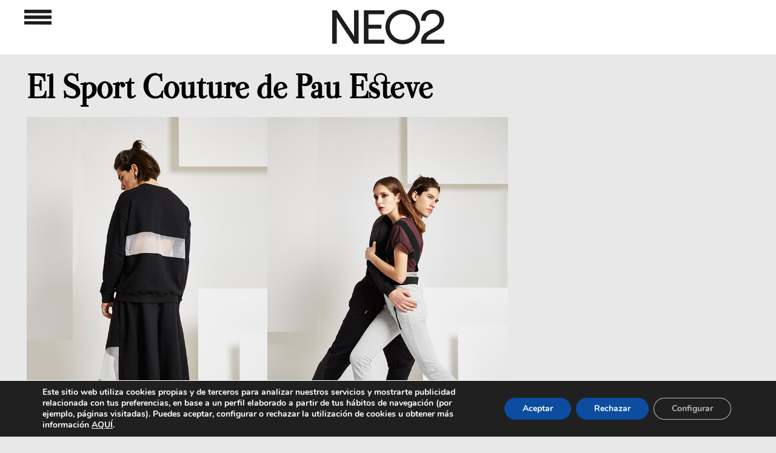

--- FILE ---
content_type: text/html; charset=utf-8
request_url: https://www.google.com/recaptcha/api2/aframe
body_size: -291
content:
<!DOCTYPE HTML><html><head><meta http-equiv="content-type" content="text/html; charset=UTF-8"></head><body><script nonce="J6TNMD0C7bFpy8vuhoBmTw">/** Anti-fraud and anti-abuse applications only. See google.com/recaptcha */ try{var clients={'sodar':'https://pagead2.googlesyndication.com/pagead/sodar?'};window.addEventListener("message",function(a){try{if(a.source===window.parent){var b=JSON.parse(a.data);var c=clients[b['id']];if(c){var d=document.createElement('img');d.src=c+b['params']+'&rc='+(localStorage.getItem("rc::a")?sessionStorage.getItem("rc::b"):"");window.document.body.appendChild(d);sessionStorage.setItem("rc::e",parseInt(sessionStorage.getItem("rc::e")||0)+1);localStorage.setItem("rc::h",'1769498379602');}}}catch(b){}});window.parent.postMessage("_grecaptcha_ready", "*");}catch(b){}</script></body></html>

--- FILE ---
content_type: text/html; charset=utf-8
request_url: https://www.google.com/recaptcha/api2/aframe
body_size: -289
content:
<!DOCTYPE HTML><html><head><meta http-equiv="content-type" content="text/html; charset=UTF-8"></head><body><script nonce="hP3viR1-8NI4qctMxqCfSA">/** Anti-fraud and anti-abuse applications only. See google.com/recaptcha */ try{var clients={'sodar':'https://pagead2.googlesyndication.com/pagead/sodar?'};window.addEventListener("message",function(a){try{if(a.source===window.parent){var b=JSON.parse(a.data);var c=clients[b['id']];if(c){var d=document.createElement('img');d.src=c+b['params']+'&rc='+(localStorage.getItem("rc::a")?sessionStorage.getItem("rc::b"):"");window.document.body.appendChild(d);sessionStorage.setItem("rc::e",parseInt(sessionStorage.getItem("rc::e")||0)+1);localStorage.setItem("rc::h",'1769498379602');}}}catch(b){}});window.parent.postMessage("_grecaptcha_ready", "*");}catch(b){}</script></body></html>

--- FILE ---
content_type: text/html; charset=utf-8
request_url: https://www.google.com/recaptcha/api2/aframe
body_size: 260
content:
<!DOCTYPE HTML><html><head><meta http-equiv="content-type" content="text/html; charset=UTF-8"></head><body><script nonce="uPgTJXXfywWRk1sqXpYJkg">/** Anti-fraud and anti-abuse applications only. See google.com/recaptcha */ try{var clients={'sodar':'https://pagead2.googlesyndication.com/pagead/sodar?'};window.addEventListener("message",function(a){try{if(a.source===window.parent){var b=JSON.parse(a.data);var c=clients[b['id']];if(c){var d=document.createElement('img');d.src=c+b['params']+'&rc='+(localStorage.getItem("rc::a")?sessionStorage.getItem("rc::b"):"");window.document.body.appendChild(d);sessionStorage.setItem("rc::e",parseInt(sessionStorage.getItem("rc::e")||0)+1);localStorage.setItem("rc::h",'1769498379602');}}}catch(b){}});window.parent.postMessage("_grecaptcha_ready", "*");}catch(b){}</script></body></html>

--- FILE ---
content_type: text/html; charset=utf-8
request_url: https://www.google.com/recaptcha/api2/aframe
body_size: -290
content:
<!DOCTYPE HTML><html><head><meta http-equiv="content-type" content="text/html; charset=UTF-8"></head><body><script nonce="E0CMz4cpv8HJaDmboBjRRQ">/** Anti-fraud and anti-abuse applications only. See google.com/recaptcha */ try{var clients={'sodar':'https://pagead2.googlesyndication.com/pagead/sodar?'};window.addEventListener("message",function(a){try{if(a.source===window.parent){var b=JSON.parse(a.data);var c=clients[b['id']];if(c){var d=document.createElement('img');d.src=c+b['params']+'&rc='+(localStorage.getItem("rc::a")?sessionStorage.getItem("rc::b"):"");window.document.body.appendChild(d);sessionStorage.setItem("rc::e",parseInt(sessionStorage.getItem("rc::e")||0)+1);localStorage.setItem("rc::h",'1769498379799');}}}catch(b){}});window.parent.postMessage("_grecaptcha_ready", "*");}catch(b){}</script></body></html>

--- FILE ---
content_type: text/html; charset=utf-8
request_url: https://www.google.com/recaptcha/api2/aframe
body_size: -271
content:
<!DOCTYPE HTML><html><head><meta http-equiv="content-type" content="text/html; charset=UTF-8"></head><body><script nonce="y0AWMOsOufQOWKZmV6HGog">/** Anti-fraud and anti-abuse applications only. See google.com/recaptcha */ try{var clients={'sodar':'https://pagead2.googlesyndication.com/pagead/sodar?'};window.addEventListener("message",function(a){try{if(a.source===window.parent){var b=JSON.parse(a.data);var c=clients[b['id']];if(c){var d=document.createElement('img');d.src=c+b['params']+'&rc='+(localStorage.getItem("rc::a")?sessionStorage.getItem("rc::b"):"");window.document.body.appendChild(d);sessionStorage.setItem("rc::e",parseInt(sessionStorage.getItem("rc::e")||0)+1);localStorage.setItem("rc::h",'1769498379799');}}}catch(b){}});window.parent.postMessage("_grecaptcha_ready", "*");}catch(b){}</script></body></html>

--- FILE ---
content_type: text/html; charset=utf-8
request_url: https://www.google.com/recaptcha/api2/aframe
body_size: -280
content:
<!DOCTYPE HTML><html><head><meta http-equiv="content-type" content="text/html; charset=UTF-8"></head><body><script nonce="XLKdrh8FQrPAVkSlm_KYfw">/** Anti-fraud and anti-abuse applications only. See google.com/recaptcha */ try{var clients={'sodar':'https://pagead2.googlesyndication.com/pagead/sodar?'};window.addEventListener("message",function(a){try{if(a.source===window.parent){var b=JSON.parse(a.data);var c=clients[b['id']];if(c){var d=document.createElement('img');d.src=c+b['params']+'&rc='+(localStorage.getItem("rc::a")?sessionStorage.getItem("rc::b"):"");window.document.body.appendChild(d);sessionStorage.setItem("rc::e",parseInt(sessionStorage.getItem("rc::e")||0)+1);localStorage.setItem("rc::h",'1769498379973');}}}catch(b){}});window.parent.postMessage("_grecaptcha_ready", "*");}catch(b){}</script></body></html>

--- FILE ---
content_type: text/html; charset=utf-8
request_url: https://www.google.com/recaptcha/api2/aframe
body_size: -289
content:
<!DOCTYPE HTML><html><head><meta http-equiv="content-type" content="text/html; charset=UTF-8"></head><body><script nonce="tTfCY7hPXTBKz1jFgGKoqQ">/** Anti-fraud and anti-abuse applications only. See google.com/recaptcha */ try{var clients={'sodar':'https://pagead2.googlesyndication.com/pagead/sodar?'};window.addEventListener("message",function(a){try{if(a.source===window.parent){var b=JSON.parse(a.data);var c=clients[b['id']];if(c){var d=document.createElement('img');d.src=c+b['params']+'&rc='+(localStorage.getItem("rc::a")?sessionStorage.getItem("rc::b"):"");window.document.body.appendChild(d);sessionStorage.setItem("rc::e",parseInt(sessionStorage.getItem("rc::e")||0)+1);localStorage.setItem("rc::h",'1769498379973');}}}catch(b){}});window.parent.postMessage("_grecaptcha_ready", "*");}catch(b){}</script></body></html>